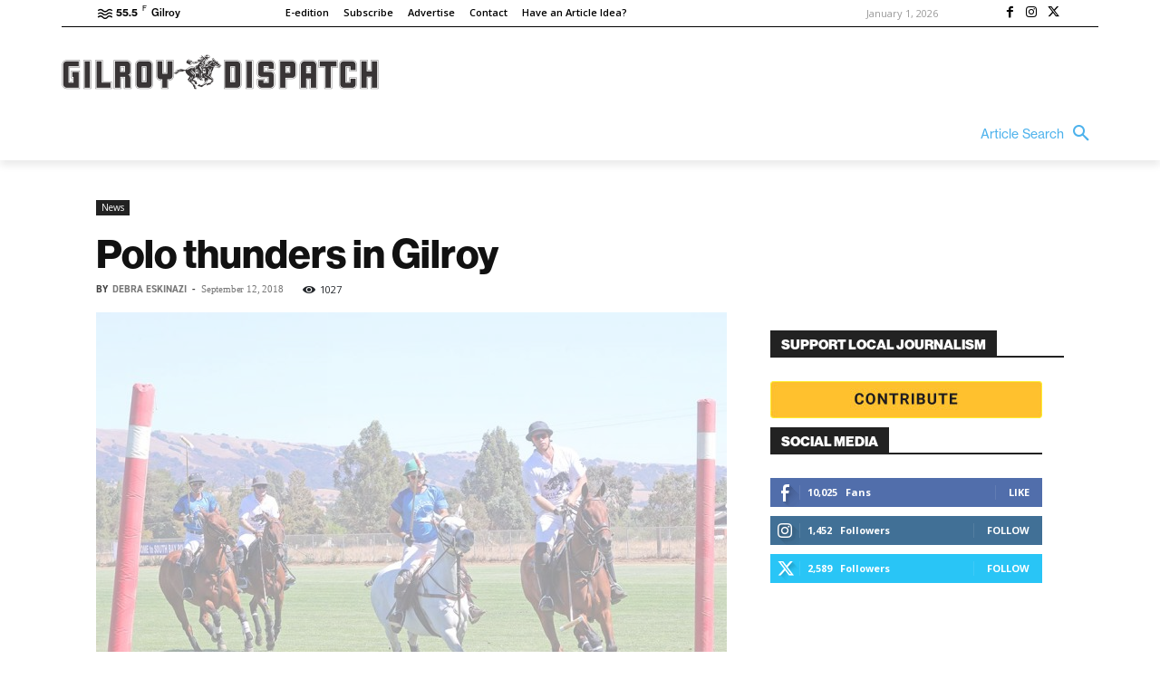

--- FILE ---
content_type: text/html; charset=UTF-8
request_url: https://gilroydispatch.com/wp-admin/admin-ajax.php?td_theme_name=Newspaper&v=12.6.1
body_size: -387
content:
{"error":"","app_id":"748088447394989"}

--- FILE ---
content_type: application/javascript
request_url: https://prism.app-us1.com/?a=67896802&u=https%3A%2F%2Fgilroydispatch.com%2Fpolo-thunders-in-gilroy%2F
body_size: 122
content:
window.visitorGlobalObject=window.visitorGlobalObject||window.prismGlobalObject;window.visitorGlobalObject.setVisitorId('24b269df-9cb6-44f7-9512-0f84de90eb10', '67896802');window.visitorGlobalObject.setWhitelistedServices('tracking', '67896802');